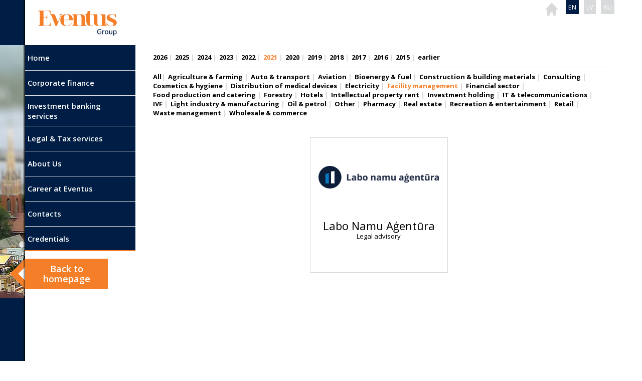

--- FILE ---
content_type: text/html; charset=UTF-8
request_url: https://www.eventus.lv/category/facility-management/?date=2021
body_size: 6712
content:
<!doctype html>
<html class="no-js" lang="en-US">
<head>
  <meta charset="utf-8">
  <meta name='viewport' content='width=device-width, initial-scale=1, maximum-scale=1, user-scalable=no' /> 
  <meta http-equiv="X-UA-Compatible" content="IE=edge,chrome=1">
  
  <title>Facility management | Eventus Group</title>

  <script>var locale = "en_US"</script><script>var base_url = "https://www.eventus.lv/wp-content/themes/eventus"</script><script>var home_url = "https://www.eventus.lv"</script><meta name='robots' content='max-image-preview:large' />
<link rel='dns-prefetch' href='//ajax.googleapis.com' />
<link href='https://fonts.gstatic.com' crossorigin rel='preconnect' />
<link rel="alternate" type="application/rss+xml" title="Eventus Group &raquo; Facility management Category Feed" href="https://www.eventus.lv/category/facility-management/feed/" />
<style type="text/css">
img.wp-smiley,
img.emoji {
	display: inline !important;
	border: none !important;
	box-shadow: none !important;
	height: 1em !important;
	width: 1em !important;
	margin: 0 0.07em !important;
	vertical-align: -0.1em !important;
	background: none !important;
	padding: 0 !important;
}
</style>
	<link rel='stylesheet' id='wp-block-library-css' href='https://www.eventus.lv/wp-includes/css/dist/block-library/style.min.css?ver=6.2.8' type='text/css' media='all' />
<link rel='stylesheet' id='classic-theme-styles-css' href='https://www.eventus.lv/wp-includes/css/classic-themes.min.css?ver=6.2.8' type='text/css' media='all' />
<style id='global-styles-inline-css' type='text/css'>
body{--wp--preset--color--black: #000000;--wp--preset--color--cyan-bluish-gray: #abb8c3;--wp--preset--color--white: #ffffff;--wp--preset--color--pale-pink: #f78da7;--wp--preset--color--vivid-red: #cf2e2e;--wp--preset--color--luminous-vivid-orange: #ff6900;--wp--preset--color--luminous-vivid-amber: #fcb900;--wp--preset--color--light-green-cyan: #7bdcb5;--wp--preset--color--vivid-green-cyan: #00d084;--wp--preset--color--pale-cyan-blue: #8ed1fc;--wp--preset--color--vivid-cyan-blue: #0693e3;--wp--preset--color--vivid-purple: #9b51e0;--wp--preset--gradient--vivid-cyan-blue-to-vivid-purple: linear-gradient(135deg,rgba(6,147,227,1) 0%,rgb(155,81,224) 100%);--wp--preset--gradient--light-green-cyan-to-vivid-green-cyan: linear-gradient(135deg,rgb(122,220,180) 0%,rgb(0,208,130) 100%);--wp--preset--gradient--luminous-vivid-amber-to-luminous-vivid-orange: linear-gradient(135deg,rgba(252,185,0,1) 0%,rgba(255,105,0,1) 100%);--wp--preset--gradient--luminous-vivid-orange-to-vivid-red: linear-gradient(135deg,rgba(255,105,0,1) 0%,rgb(207,46,46) 100%);--wp--preset--gradient--very-light-gray-to-cyan-bluish-gray: linear-gradient(135deg,rgb(238,238,238) 0%,rgb(169,184,195) 100%);--wp--preset--gradient--cool-to-warm-spectrum: linear-gradient(135deg,rgb(74,234,220) 0%,rgb(151,120,209) 20%,rgb(207,42,186) 40%,rgb(238,44,130) 60%,rgb(251,105,98) 80%,rgb(254,248,76) 100%);--wp--preset--gradient--blush-light-purple: linear-gradient(135deg,rgb(255,206,236) 0%,rgb(152,150,240) 100%);--wp--preset--gradient--blush-bordeaux: linear-gradient(135deg,rgb(254,205,165) 0%,rgb(254,45,45) 50%,rgb(107,0,62) 100%);--wp--preset--gradient--luminous-dusk: linear-gradient(135deg,rgb(255,203,112) 0%,rgb(199,81,192) 50%,rgb(65,88,208) 100%);--wp--preset--gradient--pale-ocean: linear-gradient(135deg,rgb(255,245,203) 0%,rgb(182,227,212) 50%,rgb(51,167,181) 100%);--wp--preset--gradient--electric-grass: linear-gradient(135deg,rgb(202,248,128) 0%,rgb(113,206,126) 100%);--wp--preset--gradient--midnight: linear-gradient(135deg,rgb(2,3,129) 0%,rgb(40,116,252) 100%);--wp--preset--duotone--dark-grayscale: url('#wp-duotone-dark-grayscale');--wp--preset--duotone--grayscale: url('#wp-duotone-grayscale');--wp--preset--duotone--purple-yellow: url('#wp-duotone-purple-yellow');--wp--preset--duotone--blue-red: url('#wp-duotone-blue-red');--wp--preset--duotone--midnight: url('#wp-duotone-midnight');--wp--preset--duotone--magenta-yellow: url('#wp-duotone-magenta-yellow');--wp--preset--duotone--purple-green: url('#wp-duotone-purple-green');--wp--preset--duotone--blue-orange: url('#wp-duotone-blue-orange');--wp--preset--font-size--small: 13px;--wp--preset--font-size--medium: 20px;--wp--preset--font-size--large: 36px;--wp--preset--font-size--x-large: 42px;--wp--preset--spacing--20: 0.44rem;--wp--preset--spacing--30: 0.67rem;--wp--preset--spacing--40: 1rem;--wp--preset--spacing--50: 1.5rem;--wp--preset--spacing--60: 2.25rem;--wp--preset--spacing--70: 3.38rem;--wp--preset--spacing--80: 5.06rem;--wp--preset--shadow--natural: 6px 6px 9px rgba(0, 0, 0, 0.2);--wp--preset--shadow--deep: 12px 12px 50px rgba(0, 0, 0, 0.4);--wp--preset--shadow--sharp: 6px 6px 0px rgba(0, 0, 0, 0.2);--wp--preset--shadow--outlined: 6px 6px 0px -3px rgba(255, 255, 255, 1), 6px 6px rgba(0, 0, 0, 1);--wp--preset--shadow--crisp: 6px 6px 0px rgba(0, 0, 0, 1);}:where(.is-layout-flex){gap: 0.5em;}body .is-layout-flow > .alignleft{float: left;margin-inline-start: 0;margin-inline-end: 2em;}body .is-layout-flow > .alignright{float: right;margin-inline-start: 2em;margin-inline-end: 0;}body .is-layout-flow > .aligncenter{margin-left: auto !important;margin-right: auto !important;}body .is-layout-constrained > .alignleft{float: left;margin-inline-start: 0;margin-inline-end: 2em;}body .is-layout-constrained > .alignright{float: right;margin-inline-start: 2em;margin-inline-end: 0;}body .is-layout-constrained > .aligncenter{margin-left: auto !important;margin-right: auto !important;}body .is-layout-constrained > :where(:not(.alignleft):not(.alignright):not(.alignfull)){max-width: var(--wp--style--global--content-size);margin-left: auto !important;margin-right: auto !important;}body .is-layout-constrained > .alignwide{max-width: var(--wp--style--global--wide-size);}body .is-layout-flex{display: flex;}body .is-layout-flex{flex-wrap: wrap;align-items: center;}body .is-layout-flex > *{margin: 0;}:where(.wp-block-columns.is-layout-flex){gap: 2em;}.has-black-color{color: var(--wp--preset--color--black) !important;}.has-cyan-bluish-gray-color{color: var(--wp--preset--color--cyan-bluish-gray) !important;}.has-white-color{color: var(--wp--preset--color--white) !important;}.has-pale-pink-color{color: var(--wp--preset--color--pale-pink) !important;}.has-vivid-red-color{color: var(--wp--preset--color--vivid-red) !important;}.has-luminous-vivid-orange-color{color: var(--wp--preset--color--luminous-vivid-orange) !important;}.has-luminous-vivid-amber-color{color: var(--wp--preset--color--luminous-vivid-amber) !important;}.has-light-green-cyan-color{color: var(--wp--preset--color--light-green-cyan) !important;}.has-vivid-green-cyan-color{color: var(--wp--preset--color--vivid-green-cyan) !important;}.has-pale-cyan-blue-color{color: var(--wp--preset--color--pale-cyan-blue) !important;}.has-vivid-cyan-blue-color{color: var(--wp--preset--color--vivid-cyan-blue) !important;}.has-vivid-purple-color{color: var(--wp--preset--color--vivid-purple) !important;}.has-black-background-color{background-color: var(--wp--preset--color--black) !important;}.has-cyan-bluish-gray-background-color{background-color: var(--wp--preset--color--cyan-bluish-gray) !important;}.has-white-background-color{background-color: var(--wp--preset--color--white) !important;}.has-pale-pink-background-color{background-color: var(--wp--preset--color--pale-pink) !important;}.has-vivid-red-background-color{background-color: var(--wp--preset--color--vivid-red) !important;}.has-luminous-vivid-orange-background-color{background-color: var(--wp--preset--color--luminous-vivid-orange) !important;}.has-luminous-vivid-amber-background-color{background-color: var(--wp--preset--color--luminous-vivid-amber) !important;}.has-light-green-cyan-background-color{background-color: var(--wp--preset--color--light-green-cyan) !important;}.has-vivid-green-cyan-background-color{background-color: var(--wp--preset--color--vivid-green-cyan) !important;}.has-pale-cyan-blue-background-color{background-color: var(--wp--preset--color--pale-cyan-blue) !important;}.has-vivid-cyan-blue-background-color{background-color: var(--wp--preset--color--vivid-cyan-blue) !important;}.has-vivid-purple-background-color{background-color: var(--wp--preset--color--vivid-purple) !important;}.has-black-border-color{border-color: var(--wp--preset--color--black) !important;}.has-cyan-bluish-gray-border-color{border-color: var(--wp--preset--color--cyan-bluish-gray) !important;}.has-white-border-color{border-color: var(--wp--preset--color--white) !important;}.has-pale-pink-border-color{border-color: var(--wp--preset--color--pale-pink) !important;}.has-vivid-red-border-color{border-color: var(--wp--preset--color--vivid-red) !important;}.has-luminous-vivid-orange-border-color{border-color: var(--wp--preset--color--luminous-vivid-orange) !important;}.has-luminous-vivid-amber-border-color{border-color: var(--wp--preset--color--luminous-vivid-amber) !important;}.has-light-green-cyan-border-color{border-color: var(--wp--preset--color--light-green-cyan) !important;}.has-vivid-green-cyan-border-color{border-color: var(--wp--preset--color--vivid-green-cyan) !important;}.has-pale-cyan-blue-border-color{border-color: var(--wp--preset--color--pale-cyan-blue) !important;}.has-vivid-cyan-blue-border-color{border-color: var(--wp--preset--color--vivid-cyan-blue) !important;}.has-vivid-purple-border-color{border-color: var(--wp--preset--color--vivid-purple) !important;}.has-vivid-cyan-blue-to-vivid-purple-gradient-background{background: var(--wp--preset--gradient--vivid-cyan-blue-to-vivid-purple) !important;}.has-light-green-cyan-to-vivid-green-cyan-gradient-background{background: var(--wp--preset--gradient--light-green-cyan-to-vivid-green-cyan) !important;}.has-luminous-vivid-amber-to-luminous-vivid-orange-gradient-background{background: var(--wp--preset--gradient--luminous-vivid-amber-to-luminous-vivid-orange) !important;}.has-luminous-vivid-orange-to-vivid-red-gradient-background{background: var(--wp--preset--gradient--luminous-vivid-orange-to-vivid-red) !important;}.has-very-light-gray-to-cyan-bluish-gray-gradient-background{background: var(--wp--preset--gradient--very-light-gray-to-cyan-bluish-gray) !important;}.has-cool-to-warm-spectrum-gradient-background{background: var(--wp--preset--gradient--cool-to-warm-spectrum) !important;}.has-blush-light-purple-gradient-background{background: var(--wp--preset--gradient--blush-light-purple) !important;}.has-blush-bordeaux-gradient-background{background: var(--wp--preset--gradient--blush-bordeaux) !important;}.has-luminous-dusk-gradient-background{background: var(--wp--preset--gradient--luminous-dusk) !important;}.has-pale-ocean-gradient-background{background: var(--wp--preset--gradient--pale-ocean) !important;}.has-electric-grass-gradient-background{background: var(--wp--preset--gradient--electric-grass) !important;}.has-midnight-gradient-background{background: var(--wp--preset--gradient--midnight) !important;}.has-small-font-size{font-size: var(--wp--preset--font-size--small) !important;}.has-medium-font-size{font-size: var(--wp--preset--font-size--medium) !important;}.has-large-font-size{font-size: var(--wp--preset--font-size--large) !important;}.has-x-large-font-size{font-size: var(--wp--preset--font-size--x-large) !important;}
.wp-block-navigation a:where(:not(.wp-element-button)){color: inherit;}
:where(.wp-block-columns.is-layout-flex){gap: 2em;}
.wp-block-pullquote{font-size: 1.5em;line-height: 1.6;}
</style>
<link rel='stylesheet' id='df_col_wp_style-css' href='https://www.eventus.lv/wp-content/plugins/df-wp-columns/css/df_col_wp_styles.css?ver=6.2.8' type='text/css' media='all' />
<link rel='stylesheet' id='fancybox-css' href='https://www.eventus.lv/wp-content/plugins/easy-fancybox/fancybox/1.5.4/jquery.fancybox.css?ver=1768779263' type='text/css' media='screen' />
<style id='fancybox-inline-css' type='text/css'>
#fancybox-outer{background:#fff}#fancybox-content{background:#fff;border-color:#fff;color:inherit;}
</style>
<link rel='stylesheet' id='normalize_css-css' href='https://www.eventus.lv/wp-content/themes/eventus/assets/css/normalize.min.css' type='text/css' media='all' />
<link rel='stylesheet' id='bootstrap-css' href='https://www.eventus.lv/wp-content/themes/eventus/assets/css/bootstrap.css' type='text/css' media='all' />
<link rel='stylesheet' id='roots_css-css' href='https://www.eventus.lv/wp-content/themes/eventus/style.css?v=2.0' type='text/css' media='all' />
<link rel='stylesheet' id='owl_css-css' href='https://www.eventus.lv/wp-content/themes/eventus/assets/css/owl/owl.carousel.css' type='text/css' media='all' />
<link rel='stylesheet' id='owltheme_css-css' href='https://www.eventus.lv/wp-content/themes/eventus/assets/css/owl/owl.theme.css' type='text/css' media='all' />
<script type='text/javascript' src='https://www.eventus.lv/wp-includes/js/jquery/jquery.min.js?ver=3.6.4' id='jquery-core-js'></script>
<script type='text/javascript' src='https://www.eventus.lv/wp-includes/js/jquery/jquery-migrate.min.js?ver=3.4.0' id='jquery-migrate-js'></script>
<link rel="https://api.w.org/" href="https://www.eventus.lv/wp-json/" /><link rel="alternate" type="application/json" href="https://www.eventus.lv/wp-json/wp/v2/categories/261" /><link rel="EditURI" type="application/rsd+xml" title="RSD" href="https://www.eventus.lv/xmlrpc.php?rsd" />
<link rel="wlwmanifest" type="application/wlwmanifest+xml" href="https://www.eventus.lv/wp-includes/wlwmanifest.xml" />
<meta name="generator" content="WordPress 6.2.8" />
    <script type="text/javascript">
    var ajaxurl = 'https://www.eventus.lv/wp-admin/admin-ajax.php';
    </script>
    <style type="text/css">.recentcomments a{display:inline !important;padding:0 !important;margin:0 !important;}</style><link rel="icon" href="https://www.eventus.lv/wp-content/uploads/cropped-Eventus-fav-32x32.png" sizes="32x32" />
<link rel="icon" href="https://www.eventus.lv/wp-content/uploads/cropped-Eventus-fav-192x192.png" sizes="192x192" />
<link rel="apple-touch-icon" href="https://www.eventus.lv/wp-content/uploads/cropped-Eventus-fav-180x180.png" />
<meta name="msapplication-TileImage" content="https://www.eventus.lv/wp-content/uploads/cropped-Eventus-fav-270x270.png" />

  <link href='//fonts.googleapis.com/css?family=Open+Sans:400,600,700&subset=latin,cyrillic,latin-ext' rel='stylesheet' type='text/css'>

  <link href='//fonts.googleapis.com/css?family=Titillium+Web:400,600,300,700&subset=latin,latin-ext' rel='stylesheet' type='text/css'>
  
  <link rel="alternate" type="application/rss+xml" title="Eventus Group Feed" href="https://www.eventus.lv/feed/">
</head>
<body class="archive category category-facility-management category-261 clearfix">
<script>
 (function(i,s,o,g,r,a,m){i['GoogleAnalyticsObject']=r;i[r]=i[r]||function(){
 (i[r].q=i[r].q||[]).push(arguments)},i[r].l=1*new Date();a=s.createElement(o),
 m=s.getElementsByTagName(o)[0];a.async=1;a.src=g;m.parentNode.insertBefore(a,m)
 })(window,document,'script','https://www.google-analytics.com/analytics.js','ga');

 ga('create', 'UA-77359464-1', 'auto');
 ga('send', 'pageview');

</script>

  <!--[if lt IE 8]>
    <div class="alert alert-warning">
      You are using an <strong>outdated</strong> browser. Please <a href="http://browsehappy.com/">upgrade your browser</a> to improve your experience.    </div>
  <![endif]-->
  <div class="blue-back inner"></div>
  <header class="banner navbar navbar-default navbar-static-top" role="banner">
  <div class="container inner">
      <div class="navbar-wrapper">
          <div class="navbar-header">
              <a class="navbar-brand" href="https://www.eventus.lv/">
                                      <img class="img-responsive" src="https://www.eventus.lv/wp-content/themes/eventus/assets/img/logo-main.png" alt="Eventus Group" />
                                </a>
              <ul class="lang-bar" >
                  <li class="lang-item"><a href="https://www.eventus.lv/"><img src="https://www.eventus.lv/wp-content/themes/eventus/assets/img/home.png" alt="Eventus Group" /></a></li>
                  	<li class="lang-item lang-item-9 lang-item-en current-lang lang-item-first"><a  lang="en-US" hreflang="en-US" href="https://www.eventus.lv/category/facility-management/">EN</a></li>
	<li class="lang-item lang-item-3 lang-item-lv no-translation"><a  lang="lv" hreflang="lv" href="https://www.eventus.lv/lv/">LV</a></li>
	<li class="lang-item lang-item-5 lang-item-ru no-translation"><a  lang="ru-RU" hreflang="ru-RU" href="https://www.eventus.lv/ru/">RU</a></li>
              </ul>
          </div>
      </div>
                      <div class="sidebar-side-inner header">
                <div class="sidebar-container">
                        </div>
      </div>
      <div class="toggle-menu">
          <button class="toggle-push-right"></button>
      </div>
  </div>
</header>
  <div class="side-img">
      <img class="img-responsive" src='https://www.eventus.lv/wp-content/themes/eventus/assets/img/sidebar.jpg' />
  </div>
  <div class="wrap container" role="document">

                      <div class="match sidebar-side-inner push-menu-right menu">
              <div class="toggle-menu">
            <button class="close-menu"></button>
        </div>
        <div class="sidebar-container">

                <nav class="collapse navbar-collapse" role="navigation">
            <ul class="inline-lang">
                	<li class="lang-item lang-item-9 lang-item-en current-lang lang-item-first"><a  lang="en-US" hreflang="en-US" href="https://www.eventus.lv/category/facility-management/">EN</a></li>
	<li class="lang-item lang-item-3 lang-item-lv no-translation"><a  lang="lv" hreflang="lv" href="https://www.eventus.lv/lv/">LV</a></li>
	<li class="lang-item lang-item-5 lang-item-ru no-translation"><a  lang="ru-RU" hreflang="ru-RU" href="https://www.eventus.lv/ru/">RU</a></li>
            </ul>
    <ul id="menu-primary-navigation" class="nav navbar-nav"><li class="menu-home"><a href="https://www.eventus.lv/">Home</a><span class="box"></span></li>
<li class="menu-corporate-finance"><a href="https://www.eventus.lv/corporate-finance/">Corporate finance</a><span class="box"></span></li>
<li class="menu-investment-banking-services"><a href="https://www.eventus.lv/investment-management/">Investment banking services</a><span class="box"></span></li>
<li class="menu-legal-tax-services"><a href="https://www.eventus.lv/legal-services/">Legal &#038; Tax services</a><span class="box"></span></li>
<li class="menu-about-us"><a href="https://www.eventus.lv/about/">About Us</a><span class="box"></span></li>
<li class="menu-career-at-eventus"><a href="https://www.eventus.lv/career/">Career at Eventus</a><span class="box"></span></li>
<li class="menu-contacts"><a href="https://www.eventus.lv/contacts/">Contacts</a><span class="box"></span></li>
<li class="active menu-credentials"><a href="https://www.eventus.lv/credentials/">Credentials</a><span class="box"></span></li>
</ul>        </nav>
        <div class="insight-link">
            <div><a href="https://www.eventus.lv/">Back to homepage</a></div>            
        </div>
<footer class="content-info" role="contentinfo">
  <div class="container">
          <div>		    									<a href="//www.linkedin.com/company/1235543"
					   title="Linkedin"
					   class="linkedin soc-item ico"
					   target="_blank">
					   <span class="ico"></span>
					   					</a>
						    		    									<a href="//www.google.lv"
					   title="Google"
					   class="google soc-item ico"
					   target="_blank">
					   <span class="ico"></span>
					   					</a>
						    		    									<a href="mailto:info@eventus.lv"
					   title="Email"
					   class="email soc-item ico"
					   target="_blank">
					   <span class="ico"></span>
					   					</a>
						    </div>
      <div>&copy; Eventus Group 2018</div>
  </div>
</footer>         </div>
      </div>
    <div class="content match" id="wrapper">
      <main class="main" role="main">
        
<ul class="cat-years cat-itemz" style="color: #000 !important">
                <li >
                <a href="https://www.eventus.lv/category/facility-management/?date=2026">2026</a>
            </li>
                <li >
                <a href="https://www.eventus.lv/category/facility-management/?date=2025">2025</a>
            </li>
                <li >
                <a href="https://www.eventus.lv/category/facility-management/?date=2024">2024</a>
            </li>
                <li >
                <a href="https://www.eventus.lv/category/facility-management/?date=2023">2023</a>
            </li>
                <li >
                <a href="https://www.eventus.lv/category/facility-management/?date=2022">2022</a>
            </li>
                <li class="current-cat" >
                <a href="https://www.eventus.lv/category/facility-management/?date=2021">2021</a>
            </li>
                <li >
                <a href="https://www.eventus.lv/category/facility-management/?date=2020">2020</a>
            </li>
                <li >
                <a href="https://www.eventus.lv/category/facility-management/?date=2019">2019</a>
            </li>
                <li >
                <a href="https://www.eventus.lv/category/facility-management/?date=2018">2018</a>
            </li>
                <li >
                <a href="https://www.eventus.lv/category/facility-management/?date=2017">2017</a>
            </li>
                <li >
                <a href="https://www.eventus.lv/category/facility-management/?date=2016">2016</a>
            </li>
                <li >
                <a href="https://www.eventus.lv/category/facility-management/?date=2015">2015</a>
            </li>
        <li >
        <a class="earlier" href="https://www.eventus.lv/category/facility-management/?date=earlier">earlier</a>
    </li>
</ul>
<label for="select-year" class="wrapper-dropdown">
    <select id="select-year" onchange='document.location.href=this.options[this.selectedIndex].value;'>
        <option value="">All</option>
                    <option value="/category/facility-management/?date=2026" >
                2026            </option>
                    <option value="/category/facility-management/?date=2025" >
                2025            </option>
                    <option value="/category/facility-management/?date=2024" >
                2024            </option>
                    <option value="/category/facility-management/?date=2023" >
                2023            </option>
                    <option value="/category/facility-management/?date=2022" >
                2022            </option>
                    <option value="/category/facility-management/?date=2021" selected >
                2021            </option>
                    <option value="/category/facility-management/?date=2020" >
                2020            </option>
                    <option value="/category/facility-management/?date=2019" >
                2019            </option>
                    <option value="/category/facility-management/?date=2018" >
                2018            </option>
                    <option value="/category/facility-management/?date=2017" >
                2017            </option>
                    <option value="/category/facility-management/?date=2016" >
                2016            </option>
                    <option value="/category/facility-management/?date=2015" >
                2015            </option>
            </select>
</label>
<hr />
<ul class="cat-itemz" style="color: #000 !important">
    <li class='cat-item-all'><a href='https://www.eventus.lv/credentials/'>All</a></li>	<li class="cat-item cat-item-68"><a href="https://www.eventus.lv/category/agriculture-farming/">Agriculture &amp; farming</a>
</li>
	<li class="cat-item cat-item-21"><a href="https://www.eventus.lv/category/auto/">Auto &amp; transport</a>
</li>
	<li class="cat-item cat-item-95"><a href="https://www.eventus.lv/category/aviation/">Aviation</a>
</li>
	<li class="cat-item cat-item-65"><a href="https://www.eventus.lv/category/bioenergy/">Bioenergy &amp; fuel</a>
</li>
	<li class="cat-item cat-item-67"><a href="https://www.eventus.lv/category/construction/">Construction &amp; building materials</a>
</li>
	<li class="cat-item cat-item-75"><a href="https://www.eventus.lv/category/consulting/">Consulting</a>
</li>
	<li class="cat-item cat-item-103"><a href="https://www.eventus.lv/category/cosmetics-hygiene/">Cosmetics &amp; hygiene</a>
</li>
	<li class="cat-item cat-item-309"><a href="https://www.eventus.lv/category/distribution-of-medical-devices/">Distribution of medical devices</a>
</li>
	<li class="cat-item cat-item-105"><a href="https://www.eventus.lv/category/electricity/">Electricity</a>
</li>
	<li class="cat-item cat-item-261 current-cat"><a aria-current="page" href="https://www.eventus.lv/category/facility-management/">Facility management</a>
</li>
	<li class="cat-item cat-item-74"><a href="https://www.eventus.lv/category/finance/">Financial sector</a>
</li>
	<li class="cat-item cat-item-358"><a href="https://www.eventus.lv/category/food-production-and-catering/">Food production and catering</a>
</li>
	<li class="cat-item cat-item-78"><a href="https://www.eventus.lv/category/forestry/">Forestry</a>
</li>
	<li class="cat-item cat-item-91"><a href="https://www.eventus.lv/category/hotels/">Hotels</a>
</li>
	<li class="cat-item cat-item-335"><a href="https://www.eventus.lv/category/intellectual-property-rent/">Intellectual property rent</a>
</li>
	<li class="cat-item cat-item-326"><a href="https://www.eventus.lv/category/investment-holding/">Investment holding</a>
</li>
	<li class="cat-item cat-item-23"><a href="https://www.eventus.lv/category/it-telecom/">IT &amp; telecommunications</a>
</li>
	<li class="cat-item cat-item-397"><a href="https://www.eventus.lv/category/ivf/">IVF</a>
</li>
	<li class="cat-item cat-item-93"><a href="https://www.eventus.lv/category/light-industry/">Light industry &amp; manufacturing</a>
</li>
	<li class="cat-item cat-item-22"><a href="https://www.eventus.lv/category/petrol/">Oil &amp; petrol</a>
</li>
	<li class="cat-item cat-item-11"><a href="https://www.eventus.lv/category/other/">Other</a>
</li>
	<li class="cat-item cat-item-269"><a href="https://www.eventus.lv/category/pharmacy/">Pharmacy</a>
</li>
	<li class="cat-item cat-item-271"><a href="https://www.eventus.lv/category/real-estate-en/">Real estate</a>
</li>
	<li class="cat-item cat-item-206"><a href="https://www.eventus.lv/category/recreation/">Recreation &amp; entertainment</a>
</li>
	<li class="cat-item cat-item-83"><a href="https://www.eventus.lv/category/retail/">Retail</a>
</li>
	<li class="cat-item cat-item-94"><a href="https://www.eventus.lv/category/waste-management/">Waste management</a>
</li>
	<li class="cat-item cat-item-104"><a href="https://www.eventus.lv/category/wholesale-commerce/">Wholesale &amp; commerce</a>
</li>
</ul>
<label for="cat" class="wrapper-dropdown">
    <select name="event-dropdown" onchange='document.location.href=this.options[this.selectedIndex].value;'> 
     <option value="">All</option> 
         <option  value="/category/agriculture-farming/">Agriculture &amp; farming</option><option  value="/category/auto/">Auto &amp; transport</option><option  value="/category/aviation/">Aviation</option><option  value="/category/bioenergy/">Bioenergy &amp; fuel</option><option  value="/category/construction/">Construction &amp; building materials</option><option  value="/category/consulting/">Consulting</option><option  value="/category/cosmetics-hygiene/">Cosmetics &amp; hygiene</option><option  value="/category/distribution-of-medical-devices/">Distribution of medical devices</option><option  value="/category/electricity/">Electricity</option><option selected  value="/category/facility-management/">Facility management</option><option  value="/category/finance/">Financial sector</option><option  value="/category/food-production-and-catering/">Food production and catering</option><option  value="/category/forestry/">Forestry</option><option  value="/category/hotels/">Hotels</option><option  value="/category/intellectual-property-rent/">Intellectual property rent</option><option  value="/category/investment-holding/">Investment holding</option><option  value="/category/it-telecom/">IT &amp; telecommunications</option><option  value="/category/ivf/">IVF</option><option  value="/category/light-industry/">Light industry &amp; manufacturing</option><option  value="/category/petrol/">Oil &amp; petrol</option><option  value="/category/other/">Other</option><option  value="/category/pharmacy/">Pharmacy</option><option  value="/category/real-estate-en/">Real estate</option><option  value="/category/recreation/">Recreation &amp; entertainment</option><option  value="/category/retail/">Retail</option><option  value="/category/waste-management/">Waste management</option><option  value="/category/wholesale-commerce/">Wholesale &amp; commerce</option>    </select>
</label>

<ul id="da-thumbs" class="da-thumbs credentials clearfix">
         
          <li class="credential 2021">
                <a target="_blank" href="https://lnagentura.lv/">            <span class="img-wr">
            <img class="img-responsive" src="https://www.eventus.lv/wp-content/uploads/labo_namu_agentura-logo.png" />        </span>
        <div>
            <span class="clearfix">
                <img style="width: 44px; height: 14px;" class="img-responsive clearfix" src="https://www.eventus.lv/wp-content/themes/eventus/assets/img/chain.png" />
                <br/>Labo Namu Aģentūra            </span>
        </div>
    </a>
    <span class="credential-txt">
        <h2>Labo Namu Aģentūra</h2>
        Legal advisory    </span>
</li>

        </ul>      </main><!-- /.main -->
          </div><!-- /.content -->
  </div><!-- /.wrap -->
  <script type='text/javascript' src='https://www.eventus.lv/wp-content/plugins/easy-fancybox/fancybox/1.5.4/jquery.fancybox.js?ver=1768779263' id='jquery-fancybox-js'></script>
<script type='text/javascript' id='jquery-fancybox-js-after'>
var fb_timeout, fb_opts={'overlayShow':true,'hideOnOverlayClick':true,'showCloseButton':true,'margin':20,'enableEscapeButton':true,'autoScale':true };
if(typeof easy_fancybox_handler==='undefined'){
var easy_fancybox_handler=function(){
jQuery([".nolightbox","a.wp-block-fileesc_html__button","a.pin-it-button","a[href*='pinterest.com\/pin\/create']","a[href*='facebook.com\/share']","a[href*='twitter.com\/share']"].join(',')).addClass('nofancybox');
jQuery('a.fancybox-close').on('click',function(e){e.preventDefault();jQuery.fancybox.close()});
/* IMG */
var fb_IMG_select=jQuery('a[href*=".jpg" i]:not(.nofancybox,li.nofancybox>a),area[href*=".jpg" i]:not(.nofancybox),a[href*=".jpeg" i]:not(.nofancybox,li.nofancybox>a),area[href*=".jpeg" i]:not(.nofancybox),a[href*=".png" i]:not(.nofancybox,li.nofancybox>a),area[href*=".png" i]:not(.nofancybox)');
fb_IMG_select.addClass('fancybox image');
var fb_IMG_sections=jQuery('.gallery,.wp-block-gallery,.tiled-gallery,.wp-block-jetpack-tiled-gallery');
fb_IMG_sections.each(function(){jQuery(this).find(fb_IMG_select).attr('rel','gallery-'+fb_IMG_sections.index(this));});
jQuery('a.fancybox,area.fancybox,.fancybox>a').each(function(){jQuery(this).fancybox(jQuery.extend(true,{},fb_opts,{'transitionIn':'elastic','easingIn':'easeOutBack','transitionOut':'elastic','easingOut':'easeInBack','opacity':false,'hideOnContentClick':false,'titleShow':true,'titlePosition':'over','titleFromAlt':true,'showNavArrows':true,'enableKeyboardNav':true,'cyclic':false}))});
};};
var easy_fancybox_auto=function(){setTimeout(function(){jQuery('a#fancybox-auto,#fancybox-auto>a').first().trigger('click')},1000);};
jQuery(easy_fancybox_handler);jQuery(document).on('post-load',easy_fancybox_handler);
jQuery(easy_fancybox_auto);
</script>
<script type='text/javascript' src='https://www.eventus.lv/wp-content/plugins/easy-fancybox/vendor/jquery.easing.js?ver=1.4.1' id='jquery-easing-js'></script>
<script type='text/javascript' src='https://www.eventus.lv/wp-content/plugins/easy-fancybox/vendor/jquery.mousewheel.js?ver=3.1.13' id='jquery-mousewheel-js'></script>
<script type='text/javascript' src='https://www.eventus.lv/wp-content/themes/eventus/assets/js/_main.js' id='roots_js-js'></script>
<script type='text/javascript' src='//ajax.googleapis.com/ajax/libs/jqueryui/1.12.1/jquery-ui.min.js' id='jqueryui-js'></script>
<script type='text/javascript' src='https://www.eventus.lv/wp-content/themes/eventus/assets/js/bootstrap.min.js' id='bootstrap-js-js'></script>
<script type='text/javascript' src='https://www.eventus.lv/wp-content/themes/eventus/assets/js/jquery.infinitescroll.min.js' id='infinite-js'></script>
<script type='text/javascript' src='https://www.eventus.lv/wp-content/themes/eventus/assets/js/modernizr.custom.97074.js' id='modern-js'></script>
<script type='text/javascript' src='https://www.eventus.lv/wp-content/themes/eventus/assets/js/jquery.hoverdir.js' id='hover-js'></script>
<script type='text/javascript' src='https://www.eventus.lv/wp-content/themes/eventus/assets/js/history.js' id='history-js'></script>
<script type='text/javascript' src='https://www.eventus.lv/wp-content/themes/eventus/assets/js/imagesloaded.pkgd.min.js' id='imgload-js'></script>
<script type='text/javascript' src='https://www.eventus.lv/wp-content/themes/eventus/assets/js/classie.js' id='classie-js'></script>

<!-- AccelerateWP Debug: Query string URL is excluded.
Array
(
    [date] =&gt; 2021
)
 --></body>
</html>
<!--
Performance optimized by Redis Object Cache. Learn more: https://wprediscache.com

Retrieved 2992 objects (245 KB) from Redis using PhpRedis (v5.3.7).
-->


--- FILE ---
content_type: text/css; charset=utf-8
request_url: https://www.eventus.lv/wp-content/themes/eventus/style.css?v=2.0
body_size: 5149
content:
/*-----------------------------------------------------------------------------------

    Theme Name: Eventus
    Theme URI: http://www.eventus.lv
    Description: Eventus website, 2017 style
    Author: SIA "Lapu Lapa"
    Author URI: https://lapulapa.lv
    Version: 2.0
-----------------------------------------------------------------------------------*/

@media all {

    * {
        box-sizing: border-box;
        -webkit-font-smoothing: antialiased;
        -moz-osx-font-smoothing: grayscale;
    }

    *:focus {
        outline: 1px solid #f57f29;
    }

    html {
        height: 100%;
    }

    a {
        outline: 0 !important;
    }

    body {
        color: #000;
        font-family: 'Open Sans', sans-serif !important;
        overflow-y: scroll;
        height: 100%;
    }

    html, body {
        margin: 0 !important;
        padding: 0;
        height: 100%;
        padding: 0;
        display: block;
    }

    h2 {
        font-weight: 300 !important;
        font-size: 22px !important;
    }

    textarea {
        resize: none;
        color: inherit !important;
    }

    .home .wrap.container {
        position: static !important;
    }

    .wrap.container {
        background-color: #FFF;
        min-height: 100% !important;
        height: auto !important;
        height: 100% !important;
        margin: 0 auto !important;
        position: relative !important;
    }

    .nav > li > a:hover, .nav > li > a:focus {
        background-color: transparent;
    }

    .blue-back {
        height: 100%;
        position: fixed;
        z-index: -2;
        top: 0;
        bottom: 0;
        left: 0;
        background-color: #001e45;
    }

    .blue-back.inner {
        width: 20%;
    }

    .side-img {
        position: absolute;
        left: 0;
        top: 0;
        bottom: 0;
        z-index: -1;
    }

    .side-img img {
        margin-top: 90px;
    }

    .content {
        float: left;
        padding: 15px;
        z-index: 4;
    }

    header .container {
        background-color: #FFF;
    }

    .content, .container {
        position: relative;
        background-color: #fff;
        margin: 0 auto;
    }

    .navbar-wrapper {
        background-color: #FFF;
        display: table;
        float: left;
        height: 100%;
        width: 100%;
    }

    .header.sidebar-side {
        width: 220px;
        float: right;
        top: 0;
        background-color: #FFF;
        position: absolute;
        right: 0;
        height: 90px;
        z-index: 2;
    }

    .sidebar-side-inner {
        float: left;
        z-index: 120;
        position: absolute;
        background-color: #FFF;
    }

    .sidebar-container {
        float: left;
        min-height: 100%;
        width: 220px;
    }

    h1 {
        font-size: 40px;
        text-transform: uppercase;
        font-weight: 300;
        margin: 0;
    }

    h2 {
        font-size: 26px;
        font-weight: 700;
    }

    h3 {
        font-size: 20px;
        font-weight: 400;
    }

    hr {
        margin: 10px 0;
        color: #d8d9da;
        width: 100%;
        clear: both;
    }

    a, a:visited, a:hover, a:active {
        color: #FFF;
        text-decoration: none;
        outline: 0;
    }

    .navbar-header {
        display: table-cell;
        float: none;
        padding-left: 25px;
        vertical-align: middle;
    }

    .navbar-brand {
        vertical-align: middle;
        z-index: 200;
    }

    .navbar-brand img {
        display: inline-block;
        position: relative;
        top: 20px;
        z-index: 5000;
    }

    header {
        height: 90px;
        background-color: transparent;
    }

    nav.page-categories select {
        display: none;
    }

    nav.page-categories .wrapper-dropdown {
        display: none;
    }

    .page-categories ul {
        height: 25px;
        margin: 0 0 15px;
        font-size: 20px;
        padding: 0;
        position: relative;
    }

    .page-categories li, .cat-itemz li {
        list-style: none;
        float: left;
    }

    .page-categories ul a {
        color: #000;
        padding: 0 10px;
    }

    .page-categories a {
        color: #000;
    }

    .labels {
        color: red;
        background-color: white;
        font-family: "Lucida Grande", "Arial", sans-serif;
        font-size: 10px;
        font-weight: bold;
        text-align: center;
        width: 40px;
        border: 2px solid black;
        white-space: nowrap;
    }

    .lang-bar {
        display: inline-block;
        float: right;
        height: 90px;
        margin: 0;
        padding: 0;
        position: relative;
        text-align: center;
        z-index: 200;
    }

    .lang-item:hover, .lang-item.current-lang {
        background-color: #001e45;
    }

    .lang-bar a {
        color: #FFF;
        padding: 5px;
    }

    .lang-bar li:first-child {
        float: left;
        padding: 5px 0;
    }

    .lang-item {
        float: left;
        list-style: none;
        margin: 0 5px;
        padding: 5px 0;
        background-color: #d8d9da;
    }

    /* Navigation bar styles*/
    #magic-line {
        position: absolute;
        bottom: -2px;
        left: 0;
        width: 100px;
        height: 2px;
        background: #fe4902;
    }

    .navbar-nav {
        list-style: none;
        background-color: #001e45;
        padding: 0;
        margin: 0;
    }

    .navbar-nav li.active .box {
        background-position: -100% 0;
    }

    .navbar-nav li:hover .box {
        background-position: -100% 0;
    }

    .navbar-nav span {
        bottom: 0;
        height: 2px;
        left: 0;
        position: absolute;
        width: 100%;
    }

    .navbar-nav li {
        border-top: 1px solid #d8d9da;
        display: table;
        width: 100%;
    }

    .navbar-nav li:first-child {
        border-top: none;
    }

    .navbar-nav li a {
        display: table-cell;
        width: 100%;
        font-weight: 600;
        height: 100%;
        font-size: 15px;
        padding-left: 5px;
        vertical-align: middle;
    }

    .insight-link {
        background-image: url("assets/img/insight.png");
        background-repeat: no-repeat;
        display: table;
        height: 60px;
        margin: 15px 0;
        position: relative;
        left: -30px;
        width: 195px;
        z-index: 12;
        -webkit-transition: all 0.5s ease;
        -moz-transition: all 0.5s ease;
        -o-transition: all 0.5s ease;
        transition: all 0.5s ease;
    }

    .insight-link div {
        background-color: #f57f29;
        width: 165px;
        height: 60px;
        float: right;
    }

    .insight-link a {
        display: table-cell;
        font-size: 18px;
        font-weight: 600;
        line-height: 20px;
        padding: 5px;
        text-align: center;
        vertical-align: middle;
        cursor: pointer;
    }

    .insight-link.open {
        left: 0;
        background-image: url("assets/img/insight-open.png");
        background-position: right;
    }

    .insight-link.open div {
        float: left;
    }

    .transfer {
        background-color: #fff;
        float: right !important;
        padding: 20px;
        right: 0;
        top: 0;
    }

    /* Animated numbers */
    .animated {
        text-align: center;
        display: none;
    }

    .animated-text {
        font-size: 16px;
    }

    .animated-number {
        color: #f57f29;
        font-size: 50px;
        font-weight: 700;
    }

    /* Partner fields */
    .partners-carousel {
        display: none;
        overflow: hidden;
        margin: 0;
        padding: 0;
        -ms-touch-action: pan-y;
    }

    .partners {
        height: 160px;
        display: table;
    }

    .partner {
        bottom: 0;
        display: table-cell;
        float: none;
        padding: 0 10px;
        position: relative;
        vertical-align: bottom;
    }

    .partner-img {
        display: inline-block;
        float: left;
        height: 70px;
        padding: 5px;
        position: relative;
        text-align: center;
        width: 100%;
    }

    .partner-img a {
        bottom: 5px;
        display: inline-block;
        left: 0;
        position: absolute;
        right: 0;
        vertical-align: bottom;
    }

    .partner-img img {
        max-width: 140px;
        margin: 0 auto;
    }

    .partner-text {
        height: 70px;
    }

    .partner-text a {
        font-size: 14px;
        color: #001e45;
    }

    /* Insights map styles */
    .insight-text .tab-content {
        font-size: 16px;
    }

    .insight-text h2 {
        font-size: 23px !important;
        font-weight: 400 !important;
    }

    .continents {
        list-style: none;
    }

    .continents li.active a {
        color: #467896 !important;
        font-weight: 600;
    }

    .continents a {
        color: #000;
    }

    /* Excerpt styles */
    .top-excerpt img {
        max-height: 140px;
        margin: 0 auto;
    }

    .excerpt-txt {
        display: table-cell;
        font-size: 20px;
        font-weight: 300;
        height: 100%;
        line-height: 25px;
        vertical-align: middle;
        float: left;
    }

    .excerpt-img {
        float: right;
    }

    .excerpt-txt, .excerpt-img {
        padding: 10px 0;
    }

    .top-excerpt {
        display: table;
        height: 100%;
        vertical-align: middle;
        float: left;
        margin: 10px 0;
        width: 100%;
    }
    .list-item-wrapper{
        width: 50%;
        float: left;
        display: block;
    }

    .list-item {
        width: 100%;
        float: left;
        display: table;
        height: 65px;
    }

    .alignleft {
        float: left;
    }

    .list-item span {
        display: table-cell;
        height: 100%;
        width: 100%;
        text-align: left;
        vertical-align: middle;
    }

    .list-item img {
        float: left;
        padding: 10px;
        max-width: 80px;
        height: auto;
    }

    /* menu animations*/
    .box {
        background-image: linear-gradient(to right, #001e45 50%, #f57f29 50%);
        background-size: 200% 400%;
        -webkit-transition: background-position 0.3s;
        -moz-transition: background-position 0.3s;
        transition: background-position 0.3s;
    }

    .navbar-nav li:hover .box {
        background-position: -100% 0;
    }

    /* Footer */
    footer {
        bottom: 0;
        display: block;
    }

    footer .container {
        vertical-align: bottom;
        bottom: 0;
        padding: 20px;
        width: 220px;
        display: table-cell;
    }

    footer .container div {
        float: left;
    }

    footer p {
        font-size: 14px;
        color: #a0a0a0;
    }

    .soc-item {
        float: left;
        width: 40px;
        height: 40px;
        margin-right: 10px;
    }

    .ico {
        height: 32px;
        width: 32px;
        display: block;
    }

    footer .soc-item.linkedin .ico {
        background-image: url(assets/img/linkedin.png);
    }

    footer .soc-item.google .ico {
        background-image: url(assets/img/gplus.png);
    }

    footer .soc-item.email .ico {
        background-image: url(assets/img/atsoc.png);
    }

    /* Form stylez */
    #career-opportunities .wpcf7 {
        padding-bottom: 120px;
    }

/*    .wpcf7 form {
        background-color: #d8d9da;
        padding: 20px;
    }
*/
    .wpcf7 .column {
        width: 50%;
        float: left;
    }

    .wpcf7 .column:first-child {
        margin-right: 5px;
        width: 49%;
    }

    .wpcf7 .column:last-child {
        float: right;
    }

    .wpcf7 input, .wpcf7 textarea {
        background-repeat: no-repeat;
        border: 1px solid #d8d9da;
        font-size: 12px;
        padding: 10px;
        width: 100%;
        margin-top: 5px;
    }

    .wpcf7 p {
        font-size: 12px;
        font-weight: 400;
        margin: 0;
        padding: 0;
        line-height: 23px;
        color: #757575;
    }

    .wpcf7 input[type ="submit"] {
        background-color: #f57f29;
        border: none;
        color: #fff;
        font-size: 22px;
        font-weight: 400;
        margin-top: 10px;
        text-transform: uppercase;
        width: 100%;
    }
    
    .btn-default {
        color: #fff;
        background-color: #f57f29;
    }

    .contact-us-content {
        float: left;
        font-size: 22px;
    }
    .contact-us-content a{
        color: #000 !important;
    }

    .contact-us-form {
        float: left;
        margin-bottom: 20px;
    }

    .post-header.active {
        color: #f57f29;
    }

    .contact-us-form .contact-us .email, .contact-us-form .contact-us .phone {
        width: 100%;
        float: left;
    }

    .contact-us-form .contact-us .email input, .contact-us-form .contact-us .phone input {
        /*padding: 5px 40px;*/
        padding: 10px;
    }

    .contact-us-form .contact-us .message textarea {
        padding: 10px;
        width: 100%;
    }

    .contact-us div.wpcf7-response-output {
        margin: 0;
    }

    /* About us styles */
    .about-us-page {
        font-size: 14px;
    }

    .about-us-page .content-big {
        width: 100% !important;
    }

    .about-person {
        height: 100%;
        font-size: 16px;
    }

    .about-img {
        float: left;
        height: 100%;
    }

    .about-img img {
        padding: 10px;
    }

    .about-txt {
        float: left;
        height: 100%;
    }

    .about-txt ul {
        list-style-type: none;
        padding: 0px;
        margin: 0px;
    }

    .about-txt ul li {
        background-image: url(assets/img/sq.gif);
        background-repeat: no-repeat;
        background-position: 0px 5px;
        padding-left: 18px;
        padding-bottom: 10px;
    }

    .about-us-tabs a {
        color: #000;
        width: 100%;
        display: inline-block;
    }

    @media (max-width: 1179px) {

        .about-us-tabs .about-us-tab {
            display: none;
        }

        .about-us-tabs .about-us-tab.active {
            display: block;
        }

        .about-us-tabs .about-us-tab-title {
            width: 100%;
            display: inline-block;
            padding: 10px;
            background-color: #428bca;
            color: #FFF;
            margin: 5px 0;
        }
    }

    .da-thumbs {
        list-style: none;
        width: 984px;
        position: relative;
        margin: 20px auto;
        padding: 0;
    }

    .da-thumbs li {
        display: inline-block;
        float: none;
        margin: 10px;
        position: relative;
    }

    .da-thumbs li a, .da-thumbs li a img {
        display: block;
        position: relative;
    }

    .da-thumbs li a img {
        display: inline-block;
        float: none;
        margin: 0 auto;
        max-height: 150px;
        max-width: 260px;
        position: static;
        text-align: center;
    }

    .da-thumbs li a span.img-wr img {
        padding: 10px;
    }

    .da-thumbs li a .img-wr {
        display: inline-block;
        line-height: 155px;
        min-height: 155px;
        text-align: center;
        vertical-align: middle;
        width: 100%;
    }

    .da-thumbs li a {
        overflow: hidden;
        width: 100%;
        min-height: 155px;
    }

    .da-thumbs li a div {
        position: absolute;
        background: #333;
        background: rgba(0, 0, 0, 0.4);
        width: 100%;
        height: 100%;
    }

    .da-thumbs li a div span {
        display: block;
        padding: 10px 0;
        margin: 40px 20px 20px 20px;
        text-transform: uppercase;
        color: rgba(255, 255, 255, 0.9);
        text-shadow: 1px 1px 1px rgba(0, 0, 0, 0.2);
        text-align: center;
        font-size: 17px;
        font-weight: 600;
    }

    .da-thumbs li a div:last-child {
        top: 0px;
        left: -100%;
        -webkit-transition: all 0.3s ease;
        -moz-transition: all 0.3s ease-in-out;
        -o-transition: all 0.3s ease-in-out;
        -ms-transition: all 0.3s ease-in-out;
        transition: all 0.3s ease-in-out;
    }

    .da-thumbs li a:hover div:last-child {
        left: 0px;
    }

    #wrapper {
        position: relative;
        z-index: 10;
        top: 0;
        left: 0;
    }

    #wrapper,
    .sidebar-side {
        -webkit-transition: all 0.3s;
        -moz-transition: all 0.3s;
        -ms-transition: all 0.3s;
        -o-transition: all 0.3s;
        transition: all 0.3s;
    }

    .mask {
        position: fixed;
        top: 0;
        left: 0;
        z-index: 99;
        width: 100%;
        height: 100%;
        background: rgba(0, 0, 0, 0.6);
    }

    nav.menu {
        -webkit-transition: all 0.3s;
        -moz-transition: all 0.3s;
        -ms-transition: all 0.3s;
        -o-transition: all 0.3s;
        transition: all 0.3s;
    }

    .toggle-push-right {
        background-image: url("assets/img/menu.png");
        border: none;
    }

    nav.menu ul {
        list-style-type: none;
        margin: 0;
        padding: 0;
    }

    nav.menu a {
        font-weight: 300;
        color: #fff;
    }

    /* Credentials styles*/
    .current-cat a, .current-cat {
        color: #f57f29 !important;
    }

    .cat-itemz {
        float: left;
        padding: 0 0 10px 10px;
        margin: 0;
        font-weight: 700;
    }

    .cat-itemz a {
        color: #000;
    }

    .cat-itemz li:after {
        content: '|';
        color: #d8d9da;
        padding-right: 5px;
    }

    .cat-itemz li:last-child:after {
        color: transparent;
    }

    .credentials {
        float: left;
        width: 100%;
        margin-top: 20px;
        list-style: none;
        text-align: center;
        padding: 0 0 15px;
    }

    .credentials .row {
        max-height: 270px;
    }

    .credential {
        border: 1px solid #d8d9da;
        float: left;
        margin-bottom: 10px;
        margin-right: 10px;
        min-height: 270px;
        width: 275px;
        position: relative;
    }

    .credentials.insight {
        margin: 0 auto;
        text-align: center;
    }

    .credentials.insight .credential {
        width: 210px
    }

    .credentials.insight .credential {
        margin: 5px auto;
    }

    .credentials.insight li a img {
        max-width: 200px;
    }

    .credential-txt {
        border-top: none;
        bottom: 0;
        left: 0;
        height: 115px;
        padding: 10px;
        position: absolute;
        right: 0;
        overflow: hidden;
    }

    .credential-txt h2 {
        padding: 0 !important;
        margin: 0 !important;
    }

    /* Other stylez */
    .tab-pane.active {
        display: block;
    }

    .tab-pane {
        display: none;
        position: absolute;
    }

    .tab-content {
        position: relative;
        float: left;
        clear: both;
        min-height: 100px;
    }

    .page-tab.tab-content {
        width: 100%;
    }

    .page-categories {
        padding: 0;
    }

    .page-categories li {
        font-weight: 600;
    }

    .page-categories li.last {
        border: none;
    }

    .page-categories .active a, .page-categories a:hover {
        color: #f57f29;
    }

    .wpcf7-not-valid {
        border: 1px solid red !important;
    }

    .wpcf7-validation-errors {
        padding: 5px;
        color: #E68B8B;
        background-color: #FDF5F8 !important;
        border: 1px solid #FDE2E2 !important;
        width: 518px !important;
    }

    .animate {
        -webkit-transition: all 500ms;
        -moz-transition: all 500ms;
        -ms-transition: all 500ms;
        -o-transition: all 500ms;
        transition: all 500ms;
    }
    
    .content-big a {
        color: #f57f29;
    }
}

@media all and (min-width: 3000px) {
    .blue-back {
        width: 65% !important;
    }

    .slider-wrap {
        width: 65% !important;
    }

    .caption {
        left: 45% !important;
    }
}

@media all and (min-width: 1980px) and (max-width: 2999px) {
    .blue-back {
        width: 70% !important;
    }

    .slider-wrap {
        width: 70% !important;
    }

    .caption {
        left: 40% !important;
    }
}

@media all and (min-width: 1180px) {
    .wpcf7 .file-upload input.wpcf7-file {
        display: none
    }

    .file-upload {
        width: 100%;
    }

    .file-upload label {
        cursor: pointer;
        display: inline-block;
        font-weight: bold;
        margin-bottom: 5px;
        padding: 3px;
        width: 100%;
    }

    .contact-us-form .contact-us {
        float: right;
        width: 540px;
    }

    .contact-us-content {
        width: 40%;
    }

    .contact-us-form {
        width: 60%;
    }

    footer {
        position: absolute;
    }

    .insight-link {
        margin-bottom: 120px;
    }

    .about-img {
        width: 18%;
    }

    .about-txt {
        width: 82%;
    }

    .content-big {
        float: left;
        width: 80%;
        font-family: 'Open Sans', sans-serif !important;
    }

    .content-small {
        float: right;
        width: 20%;
    }

    .inline-lang {
        display: none;
    }

    .excerpt-txt {
        width: 50%;
    }

    .sidebar-side, .sidebar-side-inner, .header-sidebar-side, .insight-link div, header .container.inner {
        display: table;
        -webkit-box-shadow: -3px 0 0px rgba(0, 0, 0, 0.4);
        moz-box-shadow: -3px 0 0px rgba(0, 0, 0, 0.4);
        box-shadow: -3px 0 0px rgba(0, 0, 0, 0.4);
    }

    .sidebar-side-inner {
        height: 100%;
    }

    .blue-back {
        width: 80%;
    }

    .toggle-menu {
        display: none;
    }

    .content {
        float: left;
        width: 950px;
    }

    .slider-wrap {
        width: 80%;
    }

    .lang-bar {
        background-color: #fff;
    }

    .lang-bar li:first-child {
        background-color: #FFF;
    }

    .front-map-text {
        width: 40%;
    }

    .front-map-active {
        width: 60%;
    }

    .content {
        margin-left: 230px !important;
    }

    .navbar-nav li {
        height: 50px;
    }

    .soc-item {
        filter: url("data:image/svg+xml;utf8,<svg xmlns=\'http://www.w3.org/2000/svg\'><filter id=\'grayscale\'><feColorMatrix type=\'matrix\' values=\'0.3333 0.3333 0.3333 0 0 0.3333 0.3333 0.3333 0 0 0.3333 0.3333 0.3333 0 0 0 0 0 1 0\'/></filter></svg>#grayscale"); /* Firefox 3.5+ */
        filter: gray; /* IE6-9 */
        -webkit-filter: grayscale(100%); /* Chrome 19+ & Safari 6+ */
    }

    .soc-item:hover {
        filter: none;
        -webkit-filter: grayscale(0%);
    }
}

@media all and (min-width: 960px) {
    .front-map-text > div > div {
        width: 40%;
    }
}

@media all and (min-width: 640px) {
    .list-item {
        width: 100%;
    }

    .dot {
        position: absolute;
        transition: all 0.3s ease;
        -moz-transition: all 0.3s ease;
        -webkit-transition: all 0.3s ease;
        -webkit-backface-visibility: hidden;

        width: 20px;
        height: 20px;
        background-color: #f57f29;
        border-radius: 20px;
        border: 1px solid #d8d9da;
    }

    .dot > div {
        position: relative;
        text-align: center;
        display: table;
    }

    .dot > div > span {
        display: none;
    }

    .dot > div > span {
        transition: all 0.3s ease;
        -moz-transition: all 0.3s ease;
        -webkit-transition: all 0.3s ease;
    }

    .front-map-text > div > h3 {
        display: none;
    }

    @-webkit-keyframes fadeInFromNone {
        0% {
            display: none;
            opacity: 0;
        }

        20% {
            display: none;
            opacity: 0;
        }

        100% {
            display: block;
            opacity: 1;
        }
    }
    @keyframes fadeInFromNone {
        0% {
            display: none;
            opacity: 0;
        }

        20% {
            display: none;
            opacity: 0;
        }

        100% {
            display: block;
            opacity: 1;
        }
    }
    .dot:hover, .dot > div:hover, .dot > div.active {
        background-color: #f57f29;
        border: 1px solid #d8d9da;
        z-index: 500
    }

    .dot:hover > div > span, .dot > div:hover > span, .dot > div.active > span {
        display: table-cell !important;
        vertical-align: middle;
        -webkit-animation-duration: 0.5s;
        -webkit-animation-name: fadeInFromNone;
        -moz-animation-duration: 0.5s;
        -moz-animation-name: fadeInFromNone;
    }
}

@media all and (max-width: 1179px) {
    .navbar-brand img {
        top: 0 !important;
    }

    .owl-carousel .owl-item {
        text-align: center;
    }

    .page-categories h1 {
        font-size: 30px;
    }

    .page-categories li {
        width: 49%;
        margin-right: 1%;
        position: relative;
    }

    .page-categories li a {
        display: inline-block;
        width: 100%;
        border: 1px solid;
        margin: 5px 0;
        padding: 5px 15px 5px 10px;
        line-height: 30px;
        min-height: 40px;
    }

    .page-categories li a:before {
        content: "\A";
        position: absolute;
        right: 5px;
        top: 50%;
        -webkit-transform: translateY(-50%);
        -moz-transform: translateY(-50%);
        -ms-transform: translateY(-50%);
        transform: translateY(-50%);
        border-style: solid;
        border-width: 5px 0 5px 10px;
        border-color: transparent transparent transparent #f06a31;
    }

    .contact-us-form .contact-us {
        margin: 0 auto;
    }

    .contact-us-content {
        width: 100%;
    }

    .contact-us-form {
        width: 100%;
    }

    .about-img {
        width: 100%;
        text-align: center;
    }

    .about-txt {
        width: 100%;
    }

    .content-big {
        float: left;
        width: 100%
    }

    .col6 {
        width: 100%;
    }

    .content-small {
        display: none;
    }

    .sidebar-side-inner {
        right: 0;
    }

    .excerpt-txt,
    .excerpt-img {
        width: 100%;
        height: auto;
    }

    .sidebar-side {
        height: auto !important;
    }

    .inline-lang {
        background-color: #001e45;
        border: medium none;
        display: table;
        height: 60px;
        line-height: 60px;
        margin: 0;
        padding: 0 25px;
        vertical-align: middle;
        width: 100%;
    }

    .inline-lang li {
        background: none !important;
        display: table-cell;
        float: none;
        padding: 0;
        text-align: center;
    }

    .inline-lang li.current-lang a {
        background-color: #f57f29;
    }

    .inline-lang li a {
        background-color: #d8d9da;
        padding: 5px 8px;
    }

    /* For navigation menu */
    .sidebar-side, .sidebar-side-inner, .header-sidebar-side, .insight-link div, header .container.inner {
        display: table;
        -webkit-box-shadow: none;
        moz-box-shadow: none;
        box-shadow: none;
    }

    nav.push-menu-right {
        top: 0;
        width: 300px;
        height: 100%;
    }

    .toggle-menu {
        position: absolute;
        right: 0;
    }

    nav.push-menu-right li {
        display: block;
        text-align: center;
        border-bottom: solid 1px #3184a1;
        border-top: solid 1px #b5dbe9;
    }

    nav.push-menu-right li:first-child {
        border-top: none;
    }

    nav.push-menu-right li:last-child {
        border-bottom: none;
    }

    nav.push-menu-right a {
        display: block;
        padding: 10px;
        font-size: 18px;
    }

    body.pmr-open nav.push-menu-right {
        right: 0;
    }

    body.pmr-open #wrapper,
    body.pmr-open .slider-wrap {
        left: -220px;
    }

    .caption {
        left: 5% !important;
    }

    .content {
        width: 100%;
    }

    .lang-bar {
        background-color: transparent;
        display: none;
    }

    .lang-bar li:first-child {
        background-color: transparent;
    }

    .slider-wrap {
        width: 100%;
    }

    .blue-back {
        width: 100%;
    }

    .sidebar-side-inner,
    .sidebar-side.header {
        display: none;
    }

    .content {
        margin-left: 0 !important;
    }

    .sidebar-side.right {
        display: none;
    }

    header .container {
        width: 100%;
        height: 100%;
    }

    .toggle-push-right {
        background-color: transparent;
        background-image: url("assets/img/black.png");
        background-position: center center;
        background-repeat: no-repeat;
        border: 0 none;
        height: 90px;
        width: 100px;
        top: 0;
        right: 0;
    }

    .close-menu {
        background-color: #001e45;
        background-image: url("assets/img/menu-closed.png");
        background-position: center center;
        background-repeat: no-repeat;
        border: 0 none;
        height: 90px;
        position: absolute;
        right: 0;
        top: -90px;
        width: 100px;
    }

    .box {
        background-image: linear-gradient(to right, #001e45 50%, #f57f29 50%);

    }

    .side-img,
    .blue-back.inner {
        display: none;
    }

    .owl-pagination {
        display: none;
    }

    .navbar-nav li {
        height: 60px;
    }
}

@media all and (min-width: 980px) {

    .wrapper-dropdown {
        display: none;
    }
}

@media all and (max-width: 979px) {
    .wrap.container {
        width: 100% !important;
    }

    .cat-itemz {
        display: none;
    }

    .wrapper-dropdown {
        cursor: pointer;
        margin: 0 auto;
        outline: medium none;
        padding: 10px 0;
        position: relative;
        width: 100%;
        color: #FFF;
        height: 44px;
    }

    .wrapper-dropdown:after {
        background-color: #467896;
        background-image: url("assets/img/arrow-down.png");
        background-position: center center;
        background-repeat: no-repeat;
        bottom: 0;
        content: "";
        height: 44px;
        position: absolute;
        right: 0;
        top: 0;
        width: 40px;
    }

    .wrapper-dropdown select {
        width: 100%;
        border: none;
        position: absolute;
        height: 44px;
        padding: 10px;
        top: 0;
        background-color: #467896;
        -webkit-appearance: none;
    }

    .wrapper-dropdown option {
        width: 100%;
        color: #FFF;
        padding: 10px;
    }

    .wrapper-dropdown a {
        color: #FFF !important;
    }
}

@media all and (max-width: 959px) {
    .lang-bar {
        display: none;
    }

    .front-map .tab-pane {
        width: 100%;
    }

    .front-map-text {
        width: 100%;
    }

    .front-map-active {
        width: 100%;
    }
}

@media all and (max-width: 639px) {
    .wrapper-dropdown {
        display: block;
    }

    .map-dot-title {
        display: none;
    }

    .caption-subtext {
        font-size: 20px !important;
        padding: 3px 10px !important;
    }

    .caption-title {
        font-size: 18px !important;
        padding: 5px 10px 0 !important;
    }

    .caption-subtitle {
        font-size: 24px !important;
        padding: 3px 10px 5px !important;
    }

    .front-map h3 {
        background-color: rgba(0, 0, 0, 0.2);
        border-bottom: 1px solid #fff;
        color: #fff;
        cursor: pointer;
        font-size: 20px;
        margin: 10px 0;
        padding: 10px;
    }

    .da-thumbs li {
        display: block;
        float: none;
        margin: 10px auto;
    }

    nav.page-categories ul {
        display: none;
    }

    nav.page-categories select {
        display: inline-block;
        min-height: 40px;
        width: 100%;
        padding: 0 5px;
        position: relative;
        color: #fff;
        background-color: #467896;
        -webkit-appearance: none;
    }

    nav.page-categories .wrapper-dropdown {
        padding: 0;
        display: block;
    }

    .page-categories li {
        width: 100%;
        min-height: 50px;
    }

    .wpcf7 div,
    .wpcf7 span {
        width: 100% !important;
    }

    .list-item-wrapper{
        width: 100%;
    }

    .list-item {
        width: 100%;
    }

    .front-map #myimage {
        display: none;
    }

    .front-map-active .dot {
        position: static !important;
    }

    .front-map-active .dot > div > p {
        display: block;
    }

    .front-map-active .dot > div {
        background: none;
    }

    .front-map-active {
        display: none;
    }

    .front-map .tab-pane {
        clear: both;
        color: #fff;
        display: block;
        font-size: 20px;
        opacity: 1 !important;
        position: static;
        width: inherit;
    }

    .front-map .tab-pane div {
        display: none;
    }

    .front-map .tab-pane.active div {
        display: block;
        padding: 10px;
    }

    .home .slide {
        height: 400px !important;
    }

    .home .content {
        margin-top: 400px;
    }
}

--- FILE ---
content_type: text/css; charset=utf-8
request_url: https://www.eventus.lv/wp-content/themes/eventus/assets/css/owl/owl.theme.css
body_size: 183
content:
/*
* 	Owl Carousel Owl Demo Theme 
*	v1.3.3
*/

.owl-theme .owl-controls{
    margin-top: -70px;
    position: absolute;
    right: 40%;
    text-align: center;
}

/* Styling Next and Prev buttons */

.owl-theme .owl-controls .owl-buttons div{
	color: #FFF;
	display: inline-block;
	zoom: 1;
	*display: inline;/*IE7 life-saver */
	margin: 5px;
	padding: 3px 10px;
	font-size: 12px;
	-webkit-border-radius: 30px;
	-moz-border-radius: 30px;
	border-radius: 30px;
	background: #869791;
	filter: Alpha(Opacity=50);/*IE7 fix*/
	opacity: 0.5;
}
/* Clickable class fix problem with hover on touch devices */
/* Use it for non-touch hover action */
.owl-theme .owl-controls.clickable .owl-buttons div:hover{
	filter: Alpha(Opacity=100);/*IE7 fix*/
	opacity: 1;
	text-decoration: none;
}

/* Styling Pagination*/

.owl-theme .owl-controls .owl-page{
	display: inline-block;
	zoom: 1;
    background-color: #fff;
    margin: 0 5px;
	*display: inline;/*IE7 life-saver */
}
.owl-theme .owl-controls .owl-page span{
	background: none repeat scroll 0 0 #d8d9da;
    display: block;
    height: 10px;
    margin: 1px;
    width: 10px;
}

.owl-theme .owl-controls .owl-page.active span,
.owl-theme .owl-controls.clickable .owl-page:hover span{
	background-color:  #f57f29;
}

/* If PaginationNumbers is true */

.owl-theme .owl-controls .owl-page span.owl-numbers{
	height: auto;
	width: auto;
	color: #FFF;
	padding: 2px 10px;
	font-size: 12px;
	-webkit-border-radius: 30px;
	-moz-border-radius: 30px;
	border-radius: 30px;
}

/* preloading images */
.owl-item.loading{
	min-height: 150px;
	background: url(AjaxLoader.gif) no-repeat center center
}

--- FILE ---
content_type: text/plain
request_url: https://www.google-analytics.com/j/collect?v=1&_v=j102&a=1152719842&t=pageview&_s=1&dl=https%3A%2F%2Fwww.eventus.lv%2Fcategory%2Ffacility-management%2F%3Fdate%3D2021&ul=en-us%40posix&dt=Facility%20management%20%7C%20Eventus%20Group&sr=1280x720&vp=1280x720&_u=IEBAAEABAAAAACAAI~&jid=570635974&gjid=348542693&cid=945761771.1768779265&tid=UA-77359464-1&_gid=228336088.1768779265&_r=1&_slc=1&z=576784418
body_size: -449
content:
2,cG-YV4LP1BSRL

--- FILE ---
content_type: text/javascript; charset=utf-8
request_url: https://www.eventus.lv/wp-content/themes/eventus/assets/js/_main.js
body_size: 3771
content:
/* ========================================================================
 * DOM-based Routing
 * Based on http://goo.gl/EUTi53 by Paul Irish
 *
 * Only fires on body classes that match. If a body class contains a dash,
 * replace the dash with an underscore when adding it to the object below.
 *
 * .noConflict()
 * The routing is enclosed within an anonymous function so that you can 
 * always reference jQuery with $, even when in .noConflict() mode.
 *
 * Google CDN, Latest jQuery
 * To use the default WordPress version of jQuery, go to lib/config.php and
 * remove or comment out: add_theme_support('jquery-cdn');
 * ======================================================================== */

(function ($) {
    var insight = '';
    var scri = '';
    var body = '';
    var activeNav = '';
    // Use this variable to set up the common and page specific functions. If you 
    // rename this variable, you will also need to rename the namespace below.
    var Roots = {
        // All pages
        common: {
            init: function () {
                jQuery(document).ready(function ($) {
                    /*
                    $(".page-categories ul").append("<li id='magic-line'></li>");
                    var $magicLine = $("#magic-line");

                    $magicLine
                    .width($(".post-header.active").parent('li').width())
                    .css("left", $(".post-header.active").position().left)
                    .data("origLeft", $magicLine.position().left)
                    .data("origWidth", $magicLine.width());

                    $(".page-categories ul li").find("a").hover(function() {
                    $el = $(this);
                    leftPos = $el.position().left;
                    newWidth = $el.parent().width();
        
                    $magicLine.stop().animate({
                    left: leftPos,
                    width: newWidth
                    });
                    }, function() {
                    $magicLine.stop().animate({
                    left: $magicLine.data("origLeft"),
                    width: $magicLine.data("origWidth")
                    });    
                    });
                    */
                    $("input[type='file']").change(function (e) {
                        var $this = $(this);
                        $this.before('<span style="display:block;">' + $this.val().split('\\').pop() + '</span>');
                        $('.sidebar-container').height($(document).height() - 90);
                    });

                    $(document).ajaxComplete(function () {
                        setTimeout(function () {
                            $('.sidebar-container').height($(document).height() - 90);
                        }, 300);
                    });

                    if (window.history && history.pushState) {
                        historyedited = false;
                        $(window).bind('popstate', function (e) {
                            if (historyedited) {
                                $('a[href="' + location.href + '"]').trigger("click");
                            }
                        });
                        doPager();
                    };


                    function doPager() {
                        $(".post-header").on("click", function (event) {
                            event.preventDefault();
                            History.pushState(null, null, $(this).attr("href"));
                            historyedited = true;
                            var post_id = $(this).attr("id");
                            $(".post-header").removeClass("active");
                            $(this).addClass("active");
                            $.ajax({
                                type: 'POST',
                                url: ajaxurl,
                                data: { "action": "load-content", post_id: post_id },
                                success: function (response) {
                                    $(".page-content").hide().html(response).fadeIn(400, function () {
                                        $('.sidebar-container').height($(document).height() - 90);
                                    });
                                }
                            });
                        });
                        $("nav select").change(function() {
                            History.pushState(null, null, $(this).find("option:selected").val());
                            historyedited = true;
                            
                            var post_id = $(this).find("option:selected").attr("id");

                            $.ajax({
                                type: 'POST',
                                url: ajaxurl,
                                data: { "action": "load-content", post_id: post_id },
                                success: function (response) {
                                    $(".page-content").hide().html(response).fadeIn(400, function () {
                                        $('.sidebar-container').height($(document).height() - 90);
                                    });
                                }
                            });
                        });
                    }
                });

                $.fn.textWidth = function () {
                    var html_org = $(this).html();
                    var html_calc = '<span>' + html_org + '</span>';
                    $(this).html(html_calc);
                    var width = $(this).find('span:first').width();
                    $(this).html(html_org);
                    return width;
                };

                // JavaScript to be fired on all pages
                $(document).ready(function () {
                    $(' #da-thumbs > li ').each(function () { $(this).hoverdir(); });
                });

                imagesLoaded($('body'), function () {
                    if ($(document).width() >= 1180) {
                        $('.sidebar-container').height($(document).height() - 90);
                    }
                    $('footer').show();
                });

                $(window).resize(function () {
                    imagesLoaded($('body'), function () {
                        $('.sidebar-container').height($(document).height() - 90);
                    });
                });

                (function (window) {
                    body = document.getElementsByTagName('body'),
                        mask = document.createElement("div"),
                        togglePushRight = document.querySelector(".toggle-push-right"),
                        pushMenuRight = document.querySelector(".push-menu-right"),
                        activeNav
                    ;
                    mask.className = "mask";

                    /* push menu right */
                    togglePushRight.addEventListener("click", function () {
                        $('body').addClass("pmr-open");
                        $('.push-menu-right').show();
                        document.body.appendChild(mask);
                        activeNav = "pmr-open";
                    });

                    /* hide active menu if mask is clicked */
                    mask.addEventListener("click", function () {
                        $('body').removeClass(activeNav);
                        $('.push-menu-right').hide();
                        activeNav = "";
                        document.body.removeChild(mask);
                    });

                    /* hide active menu if close menu button is clicked */
                    [ ].slice.call(document.querySelectorAll(".close-menu")).forEach(function (el, i) {
                        el.addEventListener("click", function () {
                            $('body').removeClass(activeNav);
                            $('.push-menu-right').hide();
                            activeNav = "";
                            document.body.removeChild(mask);
                        });
                    });

                })(window);

            },
            tax_groups: function () {
                $(function () {
                    $('.credential a').each(function () { $(this).hoverdir(); });
                });
            }
        },
        // Home page
        home: {
            init: function () {
                imagesLoaded($('body'), function () {
                    $(".dot div").each(function () {
                        $.fn.textWidth = function () {
                            var html_org = $(this).html();
                            var html_calc = '<span>' + html_org + '</span>';
                            $(this).html(html_calc);
                            var width = $(this).find('span:first').width();
                            $(this).html(html_org);
                            return width;
                        };
                        $.fn.textHeight = function () {
                            var html_org = $(this).html();
                            var html_calc = '<span>' + html_org + '</span>';
                            $(this).html(html_calc);
                            var width = $(this).find('span:first').height();
                            $(this).html(html_org);
                            return width;
                        };

                        if ($(this).textHeight() >= $(this).textWidth()) {
                            $(this).css({
                                'left': parseInt($(this).textWidth(), 10) / -2,
                                'width': parseInt($(this).textHeight(), 10) + 15,
                                'height': parseInt($(this).textHeight(), 10) + 15,
                                'top': parseInt($(this).textHeight(), 10) / -2,
                                'border-radius': parseInt($(this).textHeight(), 10) + 10
                            });
                        } else {
                            $(this).css({
                                'left': parseInt($(this).textWidth(), 10) / -2,
                                'width': parseInt($(this).textWidth(), 10) + 15,
                                'height': parseInt($(this).textWidth(), 10) + 15,
                                'top': parseInt($(this).textHeight(), 10) / -2,
                                'border-radius': parseInt($(this).textWidth(), 10) + 10
                            });
                        }
                    })

                });

                // JavaScript to be fired on the home page
                var wrap = '';
                insight = $('.insight-link a').attr('href');

                $(document).ready(function () {

                    $(".owl-carousel").owlCarousel({
                        singleItem: true,
                        itemsScaleUp: false,
                        slideSpeed: 200,
                        paginationSpeed: 800,
                        rewindSpeed: 1000,
                        autoPlay: true,
                        autoHeight: false,
                        stopOnHover: false,
                        navigation: false,
                        pagination: true,
                        paginationNumbers: false,
                        responsive: true,
                        responsiveRefreshRate: 200,
                        responsiveBaseWidth: window,

                        // CSS Styles
                        baseClass: "owl-carousel",
                        theme: "owl-theme",

                        //Lazy load
                        lazyLoad: false,
                        lazyFollow: true,
                        lazyEffect: "fade",
                        addClassActive: true
                    });
                });

                /* Eriks */

                // get the offset from left relative to parent
                var fromLeft = $('.sidebar-side').position().left;
                if (fromLeft != 0) {
                    $('.sidebar-side').css({
                        'transform': 'translateX(' + fromLeft + 'px)',
                        'right': 'auto',
                        'left': 'auto',
                        'z-index': '100'
                    });
                } else {
                    $('.sidebar-side').css({
                        'right': '0',
                        'z-index': '100'
                    });
                }

                $('body').on('click', '.dot div', function () {
                    if (!$(this).hasClass("active")) {
                        $(".dot div.active").removeClass("active");
                        $(this).addClass("active");
                    }
                    $(this).children('p').show();
                });


                $('body').on('click', '.insight-link a', function (e) {
                    e.preventDefault();
                    var url = $('.insight-link a').attr('href');
                    var overlay = $('.sidebar-side');

                    // add class animate to add css3 transitions
                    // add this class only now to prevent the slide in effect on page load

                    if ($(document).width() <= 1180) {
                        window.location.href = insight;
                        overlay.css({
                            'transform': 'translateX(220px)',
                            'width': '220px'
                        });
                    } else {
                        if (url == home_url) {

                            overlay.addClass('animate');
                            overlay.css({
                                'transform': 'translateX(960px)',
                                'width': '220px'
                            });

                            $('.navbar-brand img').attr("src", base_url + '/assets/img/logo.png');
                            $('.overlay-content').remove();
                            $('.insight-link a').attr("href", insight);
                            $('.insight-link').removeClass('open');
                        } else {

                            overlay.css({
                                'width': '100%'
                            });
                            setTimeout(function () {
                                overlay.addClass('animate');
                                overlay.css({
                                    'transform': 'translateX(0px)'
                                });

                                $('.content').css({
                                    'transform': 'translateX(0px)'
                                });

                                var content = $('<div class="overlay-content"><div class="loader"><div></div><div></div><div></div></div></div>');

                                // start this after 400ms
                                // animation is doen in 400ms
                                setTimeout(function () {

                                    $('.navbar-brand img').attr("src", base_url + '/assets/img/logo-main.png');
                                    $('.insight-link a').attr("href", home_url);
                                    $('.insight-link').addClass('open');
                                    overlay.append(content);

                                    $.get(insight, function (result) {
                                        $result = $(result);
                                        $(content).html('');
                                        $result.find('main').appendTo(content);


                                        setTimeout(function () {
                                            $(".partners-carousel").owlCarousel({
                                                singleItem: false,
                                                items: 6,
                                                itemsScaleUp: false,
                                                slideSpeed: 200,
                                                autoPlay: true,
                                                stopOnHover: true,
                                                navigation: false,
                                                pagination: true,
                                                paginationNumbers: false,
                                                responsive: true,

                                                // CSS Styles
                                                baseClass: "owl-carousel",
                                                theme: "owl-theme"
                                            });
                                            content.children('main').css('opacity', 1);
                                        }, 500);

                                    }, 'html');

                                    $(document).ready(function () {
                                        $('.dot div').click(function () {
                                            $(this).addClass('open');
                                        });

                                    });

                                    /*
                                    load(url + ' main', function () {
                                    setTimeout(function(){
                                    content.children('.main').css('opacity', 1);
                                    },50)
                                    });
                                    */

                                }, 400);
                            }, 50);
                        }
                    }
                });



                /* end */







                /*$(function () {
                var url = $('.insight-link a').attr('href');

                $('.insight-link a').click(function (event) {
                event.preventDefault();
                $(".sidebar-side").animate(
                {
                left: '0'
                },{
                start: function () {
                $('.content').hide();
                $('.content').removeClass('wtf').addClass('transfer');
                $('.sidebar-side').removeClass('right');

                },
                duration: 1000,
                specialEasing: {
                left: "linear",
                },
                complete: function () {
                var left = $('.content').offset().left;

                $('.content').css({left:left}).removeClass('wtf').addClass('transfer').load(url + ' main', function () {
                $('.content').fadeIn('fast');
                });
                }
                });

                return false;
                });
                });*/

            }
        },
        // About us page, note the change from about-us to about_us.
        page_template_template_aboutus_php: {
            init: function () {
                // JavaScript to be fired on the about us page
                $('.about-us-tabs a').click(function(e){
                    e.preventDefault();
                    $(this).tab('show');
                });
            }
        },
        blog: {
            init: function () {
                $('#da-thumbs').infinitescroll({
                    navSelector: '#loader',    // selector for the paged navigation
                    nextSelector: '#loader a:first',  // selector for the NEXT link (to page 2)
                    itemSelector: '.credential',
                    loading: {
                        finishedMsg: '',
                        loadingImg: false,
                        msgText: '',
                        donetext: '',
                        animate: true
                    }
                }, function (newElements) {
                    var $newElems = $(newElements).css({ opacity: 0 });
                    $newElems.imagesLoaded(function () {
                        $(' #da-thumbs > li ').each(function () { $(this).hoverdir(); });
                        $('.sidebar-container').height($(document).height() - 90);
                        $newElems.animate({ opacity: 1 });
                    });
                });
                
            }
        },
        page_template_template_insight_php: {
            init: function () {
                $(document).ready(function () {
                    // Call partner links slider on insight page
                    $(".partners-carousel").owlCarousel({
                        singleItem: false,
                        items: 6,
                        itemsScaleUp: false,
                        slideSpeed: 200,
                        autoPlay: true,
                        stopOnHover: true,
                        navigation: false,
                        pagination: false,
                        paginationNumbers: false,
                        responsive: true,

                        // CSS Styles
                        baseClass: "owl-carousel",
                        theme: "owl-theme"
                    });
                })
            }
        }
    };

    // The routing fires all common scripts, followed by the page specific scripts.
    // Add additional events for more control over timing e.g. a finalize event
    var UTIL = {
        fire: function (func, funcname, args) {
            var namespace = Roots;
            funcname = (funcname === undefined) ? 'init' : funcname;
            if (func !== '' && namespace[func] && typeof namespace[func][funcname] === 'function') {
                namespace[func][funcname](args);
            }
        },
        loadEvents: function () {
            UTIL.fire('common');

            $.each(document.body.className.replace(/-/g, '_').split(/\s+/), function (i, classnm) {
                UTIL.fire(classnm);
            });
        }
    };

    $(document).ready(UTIL.loadEvents);

})(jQuery);                                                                              // Fully reference jQuery after this point.
